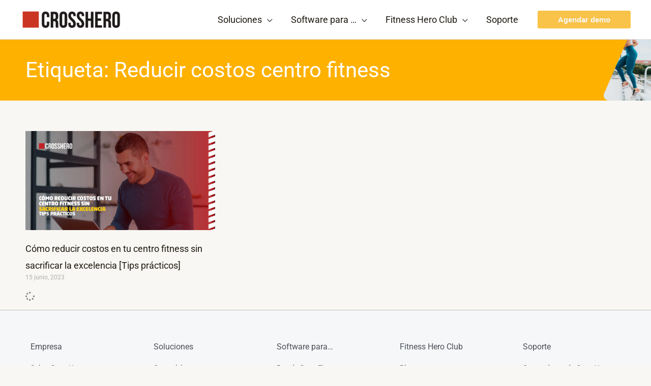

--- FILE ---
content_type: image/svg+xml
request_url: https://business.crosshero.com/wp-content/uploads/2020/09/tech-startup-hero-bg-color-shape.svg
body_size: -242
content:
<svg xmlns="http://www.w3.org/2000/svg" width="1200" height="786" viewBox="0 0 1200 786" fill="none"><path d="M1200 0L0 0V786H715.208C776.283 786 832.031 751.23 858.897 696.382L1200 0Z" fill="#257CFF"></path></svg>